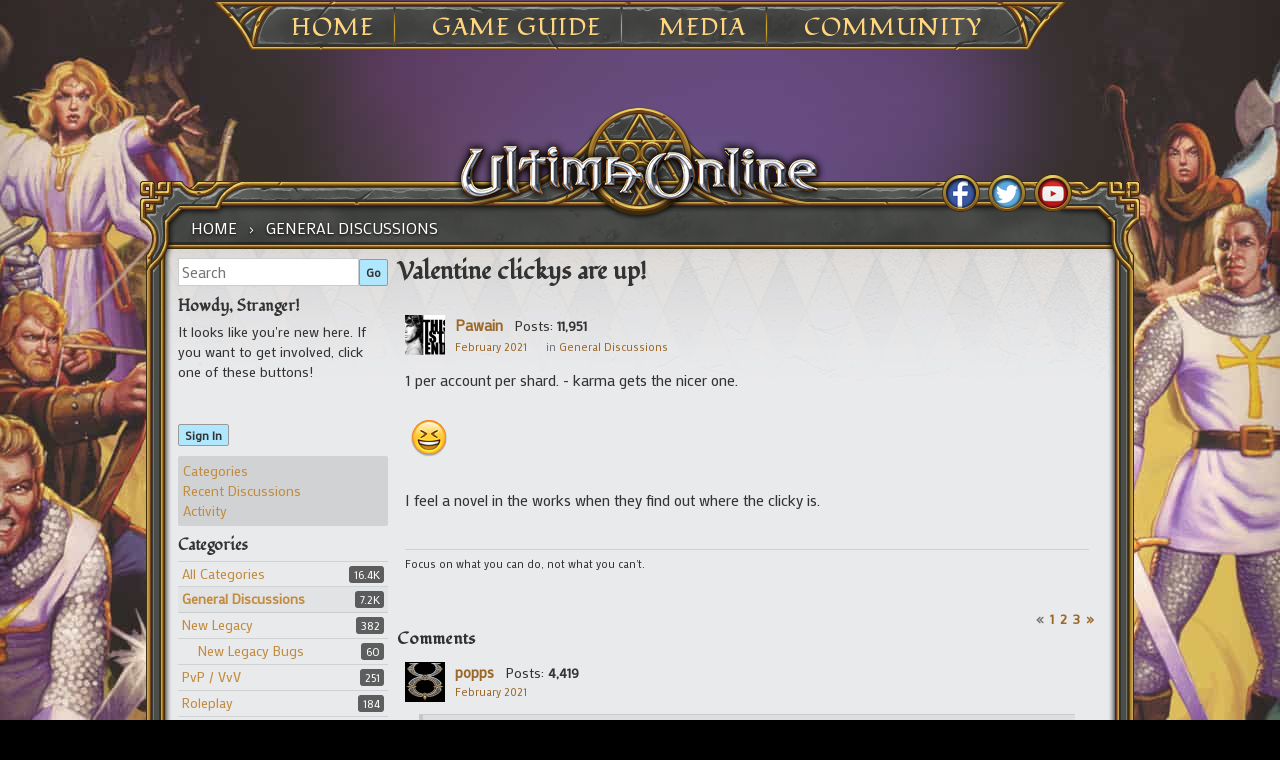

--- FILE ---
content_type: text/html; charset=utf-8
request_url: https://forums.uo.com/discussion/comment/53077/
body_size: 104819
content:
<!DOCTYPE html>
<html ng-app="myUO" lang="en">

<head>
    <title>Valentine clickys are up! - Ultima Online Forums</title>
  <link rel="stylesheet" type="text/css" href="/applications/dashboard/design/style.css?v=2.3.1" media="all" />
  <link rel="stylesheet" type="text/css" href="/plugins/Tagging/design/childtagslist.css?v=1.8.12" media="all" />
  <link rel="stylesheet" type="text/css" href="/plugins/editor/design/editor.css?v=1.7.7" media="all" />
  <link rel="stylesheet" type="text/css" href="/resources/design/vanillicon.css?v=2.3.1" media="all" />
  <link rel="stylesheet" type="text/css" href="/plugins/Tagging/design/tag.css?v=1.8.12" media="all" />
  <link rel="stylesheet" type="text/css" href="/plugins/FeedDiscussionsPlus/design/feeddiscussionspluspopup.css?v=2.2" media="all" />
  <link rel="stylesheet" type="text/css" href="/plugins/IndexPhotos/design/indexphotos.css?v=1.2.2" media="all" />
  <link rel="stylesheet" type="text/css" href="/plugins/Signatures/design/signature.css?v=1.6.0" media="all" />
  <link rel="stylesheet" type="text/css" href="/themes/uo_vanilla/design/custom.css?v=2.3.1" media="all" />
  <link rel="stylesheet" type="text/css" href="/applications/dashboard/design/spoilers.css?v=2.3.1" media="all" />
  <link rel="stylesheet" type="text/css" href="/plugins/DiscussionPolls/design/discussionpolls.css?v=1.3.6" media="all" />
  <link rel="stylesheet" type="text/css" href="https://forums.uo.com/cache/CSSedit/1737732113.css?v=2.3.1" media="all" />
  <link rel="stylesheet" type="text/css" href="/plugins/jsconnect/design/jsconnect.css?v=1.5.3" media="all" />
  <link rel="canonical" href="https://forums.uo.com/discussion/8171/valentine-clickys-are-up" />
  <meta property="og:type" content="article" />
  <meta property="og:site_name" content="Ultima Online Forums" />
  <meta property="og:title" itemprop="name" content="Valentine clickys are up!" />
  <meta property="og:url" content="https://forums.uo.com/discussion/8171/valentine-clickys-are-up" />
  <meta name="description" property="og:description" itemprop="description" content="1 per account per shard. - karma gets the nicer one.    I feel a novel in the works when they find out where the clicky is." />
  <meta property="og:image" itemprop="image" content="/resources/emoji/lol.png" />
  <script type="text/javascript">gdn=window.gdn||{};gdn.meta={
    "ConfirmDeleteCommentHeading": "Delete Comment",
    "ConfirmDeleteCommentText": "Are you sure you want to delete this comment?",
    "Spoiler": "Spoiler",
    "show": "show",
    "hide": "hide",
    "emoji": {
        "assetPath": "\/resources\/emoji",
        "format": "<img class=\"emoji\" src=\"%1$s\" title=\"%2$s\" alt=\"%2$s\" height=\"20\" \/>",
        "emoji": {
            "smile": "smile.png",
            "smiley": "smiley.png",
            "wink": "wink.png",
            "blush": "blush.png",
            "neutral": "neutral.png",
            "relaxed": "relaxed.png",
            "grin": "grin.png",
            "joy": "joy.png",
            "sweat_smile": "sweat_smile.png",
            "lol": "lol.png",
            "innocent": "innocent.png",
            "naughty": "naughty.png",
            "yum": "yum.png",
            "relieved": "relieved.png",
            "love": "love.png",
            "sunglasses": "sunglasses.png",
            "smirk": "smirk.png",
            "expressionless": "expressionless.png",
            "unamused": "unamused.png",
            "sweat": "sweat.png",
            "pensive": "pensive.png",
            "confused": "confused.png",
            "confounded": "confounded.png",
            "kissing": "kissing.png",
            "kissing_heart": "kissing_heart.png",
            "kissing_smiling_eyes": "kissing_smiling_eyes.png",
            "kissing_closed_eyes": "kissing_closed_eyes.png",
            "tongue": "tongue.png",
            "disappointed": "disappointed.png",
            "worried": "worried.png",
            "angry": "angry.png",
            "rage": "rage.png",
            "cry": "cry.png",
            "persevere": "persevere.png",
            "triumph": "triumph.png",
            "frowning": "frowning.png",
            "anguished": "anguished.png",
            "fearful": "fearful.png",
            "weary": "weary.png",
            "sleepy": "sleepy.png",
            "tired_face": "tired_face.png",
            "grimace": "grimace.png",
            "bawling": "bawling.png",
            "open_mouth": "open_mouth.png",
            "hushed": "hushed.png",
            "cold_sweat": "cold_sweat.png",
            "scream": "scream.png",
            "astonished": "astonished.png",
            "flushed": "flushed.png",
            "sleeping": "sleeping.png",
            "dizzy": "dizzy.png",
            "no_mouth": "no_mouth.png",
            "mask": "mask.png",
            "star": "star.png",
            "cookie": "cookie.png",
            "warning": "warning.png",
            "mrgreen": "mrgreen.png",
            "heart": "heart.png",
            "heartbreak": "heartbreak.png",
            "kiss": "kiss.png",
            "+1": "+1.png",
            "-1": "-1.png",
            "grey_question": "grey_question.png",
            "trollface": "trollface.png",
            "error": "grey_question.png"
        }
    },
    "DiscussionID": "8171",
    "Category": "General Discussions",
    "DP_ShowResults": "Show Results",
    "DP_ShowForm": "Show Poll Form",
    "DP_ConfirmDelete": "Are you sure you want to delete this poll?",
    "AnalyticsTask": "tick",
    "TagHint": "Start to type...",
    "editorVersion": "1.7.7",
    "editorPluginAssets": "\/plugins\/editor",
    "wysiwygHelpText": "You are using <a href=\"https:\/\/en.wikipedia.org\/wiki\/WYSIWYG\" target=\"_new\">WYSIWYG<\/a> in your post.",
    "bbcodeHelpText": "You can use <a href=\"http:\/\/en.wikipedia.org\/wiki\/BBCode\" target=\"_new\">BBCode<\/a> in your post.",
    "htmlHelpText": "You can use <a href=\"http:\/\/htmlguide.drgrog.com\/cheatsheet.php\" target=\"_new\">Simple HTML<\/a> in your post.",
    "markdownHelpText": "You can use <a href=\"http:\/\/en.wikipedia.org\/wiki\/Markdown\" target=\"_new\">Markdown<\/a> in your post.",
    "textHelpText": "You are using plain text in your post.",
    "editorWysiwygCSS": "\/plugins\/editor\/design\/wysiwyg.css",
    "canUpload": false,
    "maxUploadSize": 2097152,
    "editorFileInputName": "editorupload",
    "allowedFileExtensions": "[\"txt\",\"jpg\",\"jpeg\",\"gif\",\"png\",\"bmp\",\"tiff\",\"ico\",\"zip\",\"gz\",\"tar.gz\",\"tgz\",\"psd\",\"ai\",\"fla\",\"pdf\",\"doc\",\"xls\",\"ppt\",\"docx\",\"xlsx\",\"log\",\"rar\",\"7z\"]",
    "maxFileUploads": "20",
    "TransportError": "A fatal error occurred while processing the request.<br \/>The server returned the following response: %s",
    "TransientKey": null,
    "WebRoot": "https:\/\/forums.uo.com\/",
    "UrlFormat": "\/{Path}",
    "Path": "discussion\/comment\/53077",
    "Args": "",
    "ResolvedPath": "vanilla\/discussion\/comment",
    "ResolvedArgs": {
        "CommentID": "53077"
    },
    "SignedIn": 0,
    "ConfirmHeading": "Confirm",
    "ConfirmText": "Are you sure you want to do that?",
    "Okay": "Okay",
    "Cancel": "Cancel",
    "Search": "Search"
};</script>
  <script src="//ajax.googleapis.com/ajax/libs/jquery/1.10.2/jquery.min.js?v=2.3.1" type="text/javascript"></script>
  <script src="/js/library/jquery.form.js?v=2.3.1" type="text/javascript"></script>
  <script src="/js/library/jquery.popup.js?v=2.3.1" type="text/javascript"></script>
  <script src="/js/library/jquery.gardenhandleajaxform.js?v=2.3.1" type="text/javascript"></script>
  <script src="/js/library/jquery.atwho.js?v=2.3.1" type="text/javascript"></script>
  <script src="/js/global.js?v=2.3.1" type="text/javascript"></script>
  <script src="/js/library/jquery.autosize.min.js?v=2.3.1" type="text/javascript"></script>
  <script src="/applications/vanilla/js/autosave.js?v=2.3.1" type="text/javascript"></script>
  <script src="/applications/vanilla/js/discussion.js?v=2.3.1" type="text/javascript"></script>
  <script src="/applications/dashboard/js/spoilers.js?v=2.3.1" type="text/javascript"></script>
  <script src="/plugins/DiscussionPolls/js/discussionpolls.js?v=1.3.6" type="text/javascript"></script>
  <script src="/plugins/Quotes/js/quotes.js?v=1.8" type="text/javascript"></script>
  <script src="/plugins/editor/js/editor.js?v=1.7.7" type="text/javascript"></script>
  <script src="/plugins/editor/js/jquery.ui.widget.js?v=1.7.7" type="text/javascript"></script>
  <script src="/plugins/editor/js/jquery.iframe-transport.js?v=1.7.7" type="text/javascript"></script>
  <script src="/plugins/editor/js/jquery.fileupload.js?v=1.7.7" type="text/javascript"></script>
  <script src="/plugins/jsconnect/js/jsconnect.js?v=1.5.3" type="text/javascript"></script>
  <style>.Signature img, .UserSignature img {
   max-height: 200px !important;
}</style>
	<link rel='stylesheet' id='ultimaonline-google-fonts-css'  href='https://fonts.googleapis.com/css?family=Lato%3A100%2C400%2C700%2C900%2C400italic%2C900italic&#038;ver=4.8.1' type='text/css' media='all' />
	<link rel='stylesheet' id='ultimaonline-google-font2-css'  href='https://fonts.googleapis.com/css?family=Fondamento&#038;ver=4.8.1' type='text/css' media='all' />
	<link rel='stylesheet' id='ultimaonline-google-font3-css'  href='https://fonts.googleapis.com/css?family=Mako&#038;ver=4.8.1' type='text/css' media='all' />
	<link rel='stylesheet' id='ultimaonline-font-awesome-css'  href='https://maxcdn.bootstrapcdn.com/font-awesome/4.2.0/css/font-awesome.min.css?ver=4.8.1' type='text/css' media='all' />
    <script type='text/javascript' src='https://forums.uo.com/themes/uo_vanilla/js/randomBg.js?v=2.3.1'></script>
</head>

<body id="vanilla_discussion_comment" class="page-template page-template-page-templates page-template-page-wtb page-template-page-templatespage-wtb-php page page-id-1709 custom-background tribe-no-js group-blog Vanilla Discussion comment  Section-Discussion Section-Category-general">

    <div id="page" class="hfeed site">
        <header id="masthead" class="site-header" role="banner">
            <nav id="site-navigation" class="main-navigation" role="navigation">
            <ul>
            	<li><a href="https://uo.com/">Home</a>
					<ul class="sub-menu">
						<li id="menu-item-1917" class="menu-item menu-item-type-post_type menu-item-object-page menu-item-1917"><a href="https://uo.com/archives/">Archives</a></li>
						<li id="menu-item-2230" class="menu-item menu-item-type-post_type menu-item-object-page menu-item-2230"><a href="https://uo.com/jp-archives/" target="_blank">JP Archives</a></li>
					</ul>
            	</li>
            	<li><a href="https://uo.com/what-is-uo/">Game Guide</a>
            		<ul class="sub-menu">
						<li id="menu-item-1903" class="menu-item menu-item-type-post_type menu-item-object-page menu-item-1903"><a href="https://uo.com/what-is-uo/">What is UO?</a></li>
						<li id="menu-item-1902" class="menu-item menu-item-type-post_type menu-item-object-page menu-item-1902"><a href="https://uo.com/getting-started/">Getting Started</a></li>
						<li id="menu-item-1927" class="menu-item menu-item-type-post_type menu-item-object-page menu-item-1927"><a href="https://uo.com/client-download/">Client Download</a></li>
						<li id="menu-item-9741" class="menu-item menu-item-type-post_type menu-item-object-incsub_wiki menu-item-9741"><a href="https://uo.com/wiki/ultima-online-wiki/publish-notes/">Publish Notes</a></li>
						<li id="menu-item-9825" class="menu-item menu-item-type-post_type menu-item-object-incsub_wiki menu-item-9825"><a href="https://uo.com/wiki/ultima-online-wiki/player/a-summary-for-returning-players/">Returning Players</a></li>
						<li id="menu-item-14482" class="menu-item menu-item-type-post_type menu-item-object-page menu-item-14482"><a href="https://uo.com/the-shattered-obelisk/">20th Anniversary Event Arc</a></li>
					</ul>
				</li>
            	<li><a href="https://uo.com/screenshots/">Media</a>
					<ul class="sub-menu">
						<li id="menu-item-1876" class="menu-item menu-item-type-post_type menu-item-object-page menu-item-1876"><a href="https://uo.com/screenshots/">Screenshots</a></li>
						<li id="menu-item-1899" class="menu-item menu-item-type-post_type menu-item-object-page menu-item-1899"><a href="https://uo.com/15th-anniversary/">15th Anniversary</a></li>
						<li id="menu-item-2377" class="menu-item menu-item-type-post_type menu-item-object-page menu-item-2377"><a href="https://uo.com/time-of-legends/">Time of Legends</a></li>
						<li id="menu-item-9727" class="menu-item menu-item-type-post_type menu-item-object-page menu-item-9727"><a href="https://uo.com/spring-contest-2016/">Spring Contest 2016</a></li>
						<li id="menu-item-9746" class="menu-item menu-item-type-post_type menu-item-object-page menu-item-9746"><a href="https://uo.com/newsletter-archive/">Newsletter Archive</a></li>
					</ul>
            	</li>
            	<li><a href="https://uo.com/em-news/">Community</a>
					<ul class="sub-menu">
						<!--li id="menu-item-1913" class="menu-item menu-item-type-post_type menu-item-object-page menu-item-1913"><a href="https://uo.com/myuo-2/">MyUO</a></li-->
						<li id="menu-item-2098" class="menu-item menu-item-type-post_type menu-item-object-page menu-item-2098"><a href="https://uo.com/live-events/">Live Events</a></li>
						<li id="menu-item-2183" class="menu-item menu-item-type-custom menu-item-object-custom menu-item-2183"><a href="http://uo.com/events/">Event Calendar</a></li>
						<li id="menu-item-1930" class="menu-item menu-item-type-post_type menu-item-object-page menu-item-1930"><a href="https://uo.com/em-news/">Event Moderators</a></li>
						<li id="menu-item-2130" class="menu-item menu-item-type-post_type menu-item-object-page menu-item-2130"><a href="https://uo.com/player-event-coordinator/">Player Event Coordinator</a></li>
						<li id="menu-item-1864" class="menu-item menu-item-type-post_type menu-item-object-page menu-item-1864"><a href="https://uo.com/fansites/">Fansites</a></li>
						<li id="menu-item-1926" class="menu-item menu-item-type-post_type menu-item-object-page menu-item-1926"><a href="https://uo.com/contact/">Contact</a></li>
					</ul>
            	</li>
            </ul>
            </nav><!-- #site-navigation -->
        </header><!-- #masthead -->
<div id="content" class="site-content">



    <div id="primary" class="content-area">
        <main id="main" class="site-main" role="main">

            <div id="content-top">

                <nav class="wtb-navigation clear" role="navigation">
                    <div class="breadcrumbs" xmlns:v="http://rdf.data-vocabulary.org/#">
                        <span class="Breadcrumbs" itemscope itemtype="http://data-vocabulary.org/Breadcrumb"><span class="CrumbLabel CrumbLabel HomeCrumb"><a href="https://forums.uo.com/" itemprop="url"><span itemprop="title">Home</span></a></span> <span itemprop="child" itemscope itemtype="http://data-vocabulary.org/Breadcrumb"><span class="Crumb">›</span> <span class="CrumbLabel Category-general Last"><a href="//forums.uo.com/categories/general" itemprop="url"><span itemprop="title">General Discussions</span></a></span> </span></span>
                    </div>
                </nav>

                <div id="social">
                    <div id="social_fb"><a href="http://www.facebook.com/UltimaOnline" target="_blank"></a></div>
                    <div id="social_tw"><a href="http://twitter.com/UOHerald" target="_blank"></a></div>
                    <div id="social_yt"><a href="https://www.youtube.com/channel/UC2LvHD3LS_4wBWPzh-UGUdQ" target="_blank"></a></div>

                </div> <!-- end div social -->

            </div> <!-- end div content top -->

            <div id="content-middle">



                <div class="contentarea-box">
                    <div class="sidebar">
                        <div class="meBox"><div class="MeBox MeBox-SignIn"><div class="SignInLinks"><a href="/entry/signin?Target=discussion%2Fcomment%2F53077" class=" SignInPopup" rel="nofollow">Sign In</a></div> <div class="SignInIcons"></div></div></div>
                        <div class="searchBox"><form method="get" action="/search">
<div>
<input type="text" id="Form_Search" name="Search" value="" placeholder="Search" accesskey="/" class="InputBox" /><input type="submit" id="Form_Go" name="" value="Go" class="Button" />
</div>
</form></div>
                        <div class="panelBox"><div class="Box GuestBox">
    <h4>Howdy, Stranger!</h4>

    <p>It looks like you're new here. If you want to get involved, click one of these buttons!</p>

    <p>
<div style="display: none" class="JsConnect-Container ConnectButton Small UserInfo" rel="https://forum-login.uo.com/checkAuth?client_id=645930712&amp;Target=%2Fdiscussion%2Fcomment%2F53077&amp;callback=?"><div class="JsConnect-Connect"><a class="ConnectLink"><img src="https://cd8ba0b44a15c10065fd-24461f391e20b7336331d5789078af53.ssl.cf1.rackcdn.com/images/usericon_50.png" class="ProfilePhotoSmall UserPhoto" /><span class="Username"></span><div class="ConnectLabel TextColor">Sign In with Account Center</div></a></div></div></p>

    <div class="P"><a href="/entry/signin?Target=discussion%2Fcomment%2F53077" class="Button Primary SignInPopup" rel="nofollow">Sign In</a></div>    </div>
<div class="BoxFilter BoxDiscussionFilter">
    <ul class="FilterMenu">
        <li class="AllCategories"><a href="/categories"><span class="Sprite SpAllCategories"></span> Categories</a></li>         <li class="Discussions"><a href="/discussions" class=""><span class="Sprite SpDiscussions"></span> Recent Discussions</a></li>
        <li class="Activities"><a href="/activity" class=""><span class="Sprite SpActivity"></span> Activity</a></li>            </ul>
</div>
    <div class="Box BoxCategories">
        <h4>Categories</h4>        <ul class="PanelInfo PanelCategories">
            <li><a href="/categories" class="ItemLink"><span class="Aside"><span class="Count"><span title="16,384 discussions" class="Number">16.4K</span></span></span> All Categories</a></li><li class="ClearFix Depth1 Active Category-general"><a href="https://forums.uo.com/categories/general" class="ItemLink"><span class="Aside"><span class="Count"><span title="7,156 discussions" class="Number">7.2K</span></span></span> General Discussions</a></li>
<li class="ClearFix Depth1 Category-new-legacy"><a href="https://forums.uo.com/categories/new-legacy" class="ItemLink"><span class="Aside"><span class="Count"><span title="382 discussions" class="Number">382</span></span></span> New Legacy</a></li>
<li class="ClearFix Depth2 Category-new-legacy-bugs"><a href="https://forums.uo.com/categories/new-legacy-bugs" class="ItemLink"><span class="Aside"><span class="Count"><span title="60 discussions" class="Number">60</span></span></span> New Legacy Bugs</a></li>
<li class="ClearFix Depth1 Category-pvp-vvv"><a href="https://forums.uo.com/categories/pvp-vvv" class="ItemLink"><span class="Aside"><span class="Count"><span title="251 discussions" class="Number">251</span></span></span> PvP / VvV</a></li>
<li class="ClearFix Depth1 Category-roleplay"><a href="https://forums.uo.com/categories/roleplay" class="ItemLink"><span class="Aside"><span class="Count"><span title="184 discussions" class="Number">184</span></span></span> Roleplay</a></li>
<li class="ClearFix Depth1 Category-skill-and-stats"><a href="https://forums.uo.com/categories/skill-and-stats" class="ItemLink"><span class="Aside"><span class="Count"><span title="465 discussions" class="Number">465</span></span></span> Skills and Stats</a></li>
<li class="ClearFix Depth1 Category-homes-castles"><a href="https://forums.uo.com/categories/homes-castles" class="ItemLink"><span class="Aside"><span class="Count"><span title="244 discussions" class="Number">244</span></span></span> Homes &amp; Castles</a></li>
<li class="ClearFix Depth1 Category-trade-forums"><a href="https://forums.uo.com/categories/trade-forums" class="ItemLink"><span class="Aside"><span class="Count"><span title="644 discussions" class="Number">644</span></span></span> Trade Forums</a></li>
<li class="ClearFix Depth2 Category-general-trade"><a href="https://forums.uo.com/categories/general-trade" class="ItemLink"><span class="Aside"><span class="Count"><span title="418 discussions" class="Number">418</span></span></span> General Trade</a></li>
<li class="ClearFix Depth2 Category-rares"><a href="https://forums.uo.com/categories/rares" class="ItemLink"><span class="Aside"><span class="Count"><span title="226 discussions" class="Number">226</span></span></span> Rares</a></li>
<li class="ClearFix Depth1 Category-shard-forums"><a href="https://forums.uo.com/categories/shard-forums" class="ItemLink"><span class="Aside"><span class="Count"><span title="4,687 discussions" class="Number">4.7K</span></span></span> Shard Forums</a></li>
<li class="ClearFix Depth2 Category-atlantic"><a href="https://forums.uo.com/categories/atlantic" class="ItemLink"><span class="Aside"><span class="Count"><span title="366 discussions" class="Number">366</span></span></span> Atlantic</a></li>
<li class="ClearFix Depth2 Category-arirang"><a href="https://forums.uo.com/categories/arirang" class="ItemLink"><span class="Aside"><span class="Count"><span title="226 discussions" class="Number">226</span></span></span> Arirang</a></li>
<li class="ClearFix Depth2 Category-asuka"><a href="https://forums.uo.com/categories/asuka" class="ItemLink"><span class="Aside"><span class="Count"><span title="5 discussions" class="Number">5</span></span></span> Asuka</a></li>
<li class="ClearFix Depth2 Category-baja"><a href="https://forums.uo.com/categories/baja" class="ItemLink"><span class="Aside"><span class="Count"><span title="295 discussions" class="Number">295</span></span></span> Baja</a></li>
<li class="ClearFix Depth2 Category-balhae"><a href="https://forums.uo.com/categories/balhae" class="ItemLink"><span class="Aside"><span class="Count"><span title="81 discussions" class="Number">81</span></span></span> Balhae</a></li>
<li class="ClearFix Depth2 Category-catskills"><a href="https://forums.uo.com/categories/catskills" class="ItemLink"><span class="Aside"><span class="Count"><span title="649 discussions" class="Number">649</span></span></span> Catskills</a></li>
<li class="ClearFix Depth2 Category-chesapeake"><a href="https://forums.uo.com/categories/chesapeake" class="ItemLink"><span class="Aside"><span class="Count"><span title="277 discussions" class="Number">277</span></span></span> Chesapeake</a></li>
<li class="ClearFix Depth2 Category-drachenfels"><a href="https://forums.uo.com/categories/drachenfels" class="ItemLink"><span class="Aside"><span class="Count"><span title="154 discussions" class="Number">154</span></span></span> Drachenfels</a></li>
<li class="ClearFix Depth2 Category-europa"><a href="https://forums.uo.com/categories/europa" class="ItemLink"><span class="Aside"><span class="Count"><span title="161 discussions" class="Number">161</span></span></span> Europa</a></li>
<li class="ClearFix Depth2 Category-formosa"><a href="https://forums.uo.com/categories/formosa" class="ItemLink"><span class="Aside"><span class="Count"><span title="40 discussions" class="Number">40</span></span></span> Formosa</a></li>
<li class="ClearFix Depth2 Category-great-lakes"><a href="https://forums.uo.com/categories/great-lakes" class="ItemLink"><span class="Aside"><span class="Count"><span title="214 discussions" class="Number">214</span></span></span> Great Lakes</a></li>
<li class="ClearFix Depth2 Category-hokuto"><a href="https://forums.uo.com/categories/hokuto" class="ItemLink"><span class="Aside"><span class="Count"><span title="7 discussions" class="Number">7</span></span></span> Hokuto</a></li>
<li class="ClearFix Depth2 Category-izumo"><a href="https://forums.uo.com/categories/izumo" class="ItemLink"><span class="Aside"><span class="Count"><span title="3 discussions" class="Number">3</span></span></span> Izumo</a></li>
<li class="ClearFix Depth2 Category-lake-austin"><a href="https://forums.uo.com/categories/lake-austin" class="ItemLink"><span class="Aside"><span class="Count"><span title="133 discussions" class="Number">133</span></span></span> Lake Austin</a></li>
<li class="ClearFix Depth2 Category-lake-superior"><a href="https://forums.uo.com/categories/lake-superior" class="ItemLink"><span class="Aside"><span class="Count"><span title="540 discussions" class="Number">540</span></span></span> Lake Superior</a></li>
<li class="ClearFix Depth2 Category-legends"><a href="https://forums.uo.com/categories/legends" class="ItemLink"><span class="Aside"><span class="Count"><span title="102 discussions" class="Number">102</span></span></span> Legends</a></li>
<li class="ClearFix Depth2 Category-mizuho"><a href="https://forums.uo.com/categories/mizuho" class="ItemLink"><span class="Aside"><span class="Count"><span title="5 discussions" class="Number">5</span></span></span> Mizuho</a></li>
<li class="ClearFix Depth2 Category-muugen"><a href="https://forums.uo.com/categories/muugen" class="ItemLink"><span class="Aside"><span class="Count"><span title="7 discussions" class="Number">7</span></span></span> Mugen</a></li>
<li class="ClearFix Depth2 Category-napa-valley"><a href="https://forums.uo.com/categories/napa-valley" class="ItemLink"><span class="Aside"><span class="Count"><span title="123 discussions" class="Number">123</span></span></span> Napa Valley</a></li>
<li class="ClearFix Depth2 Category-oceania"><a href="https://forums.uo.com/categories/oceania" class="ItemLink"><span class="Aside"><span class="Count"><span title="104 discussions" class="Number">104</span></span></span> Oceania</a></li>
<li class="ClearFix Depth2 Category-origin"><a href="https://forums.uo.com/categories/origin" class="ItemLink"><span class="Aside"><span class="Count"><span title="372 discussions" class="Number">372</span></span></span> Origin</a></li>
<li class="ClearFix Depth2 Category-pacific"><a href="https://forums.uo.com/categories/pacific" class="ItemLink"><span class="Aside"><span class="Count"><span title="194 discussions" class="Number">194</span></span></span> Pacific</a></li>
<li class="ClearFix Depth2 Category-sakura"><a href="https://forums.uo.com/categories/sakura" class="ItemLink"><span class="Aside"><span class="Count"><span title="5 discussions" class="Number">5</span></span></span> Sakura</a></li>
<li class="ClearFix Depth2 Category-siege"><a href="https://forums.uo.com/categories/siege" class="ItemLink"><span class="Aside"><span class="Count"><span title="312 discussions" class="Number">312</span></span></span> Siege</a></li>
<li class="ClearFix Depth2 Category-sonoma"><a href="https://forums.uo.com/categories/sonoma" class="ItemLink"><span class="Aside"><span class="Count"><span title="294 discussions" class="Number">294</span></span></span> Sonoma</a></li>
<li class="ClearFix Depth2 Category-wakoku"><a href="https://forums.uo.com/categories/wakoku" class="ItemLink"><span class="Aside"><span class="Count"><span title="5 discussions" class="Number">5</span></span></span> Wakoku</a></li>
<li class="ClearFix Depth2 Category-yamato"><a href="https://forums.uo.com/categories/yamato" class="ItemLink"><span class="Aside"><span class="Count"><span title="13 discussions" class="Number">13</span></span></span> Yamato</a></li>
<li class="ClearFix Depth1 Category-classicuo-web-client"><a href="https://forums.uo.com/categories/classicuo-web-client" class="ItemLink"><span class="Aside"><span class="Count"><span title="28 discussions" class="Number">28</span></span></span> ClassicUO Web Client</a></li>
<li class="ClearFix Depth1 Category-customer-service"><a href="https://forums.uo.com/categories/customer-service" class="ItemLink"><span class="Aside"><span class="Count"><span title="2,392 discussions" class="Number">2.4K</span></span></span> Customer Service</a></li>
<li class="ClearFix Depth2 Category-bugs"><a href="https://forums.uo.com/categories/bugs" class="ItemLink"><span class="Aside"><span class="Count"><span title="1,716 discussions" class="Number">1.7K</span></span></span> Bugs</a></li>
<li class="ClearFix Depth2 Category-dev-feed"><a href="https://forums.uo.com/categories/dev-feed" class="ItemLink"><span class="Aside"><span class="Count"><span title="150 discussions" class="Number">150</span></span></span> Dev Feed</a></li>
<li class="ClearFix Depth2 Category-forum-feedback"><a href="https://forums.uo.com/categories/forum-feedback" class="ItemLink"><span class="Aside"><span class="Count"><span title="180 discussions" class="Number">180</span></span></span> Forum Feedback</a></li>
<li class="ClearFix Depth2 Category-test-center"><a href="https://forums.uo.com/categories/test-center" class="ItemLink"><span class="Aside"><span class="Count"><span title="344 discussions" class="Number">344</span></span></span> Test Center</a></li>
        </ul>
    </div>
</div>
                    </div>

                    <div class="entry-content">
                    <div class="MessageList Discussion"><!-- Page Title -->
<div id="Item_0" class="PageTitle"><div class="Options"></div><h1>Valentine clickys are up!</h1></div>

<span id=NOFDP  > <!–– 1941 ––> <div id="Discussion_8171" class="Item ItemDiscussion  Role_Member Role_ActiveUOAccount">
    <div class="Discussion">
        <div class="Item-Header DiscussionHeader">
            <div class="AuthorWrap">
            <span class="Author">
                <a title="Pawain" href="/profile/Pawain" class="PhotoWrap"><img src="https://forums.uo.com/uploads/userpics/594/nP6L8BSPC9GTJ.jpg" alt="Pawain" class="ProfilePhoto ProfilePhotoMedium" /></a><a href="/profile/Pawain" class="Username">Pawain</a>            </span>
            <span class="AuthorInfo">
                </span> <!–– closing ID=FDP or NOFDP 2001 ––> <span class="MItem PostCount">Posts: <b>11,951</b></span><span class="MItem RoleTitle"></span>             </span>
            </div>
            <div class="Meta DiscussionMeta">
            <span class="MItem DateCreated">
                <a href="https://forums.uo.com/discussion/8171/valentine-clickys-are-up" class="Permalink" rel="nofollow"><time title="February 12, 2021  6:54AM" datetime="2021-02-12T06:54:23+00:00">February 2021</time></a>            </span>
                                 <span class="MItem Category"> in <a href="https://forums.uo.com/categories/general">General Discussions</a></span>             </div>
        </div>
                <div class="Item-BodyWrap">
            <div class="Item-Body">
                <div class="Message">
                    1 per account per shard. - karma gets the nicer one.<br /><br />&nbsp;<img class="emoji" src="/resources/emoji/lol.png" title=":D" alt=":D" height="20" />&nbsp;<br /><br />I feel a novel in the works when they find out where the clicky is.<br /><br />                </div>
                <div class="Signature UserSignature ">Focus on what you can do, not what you can't.<!-- Wysiwyg --></div><div class="Reactions"></div>            </div>
        </div>
    </div>
</div>
</div><div class="CommentsWrap"><span class="BeforeCommentHeading"><span  id="PagerBefore" class="Pager NumberedPager"><span class="Previous">«</span><a href="https://forums.uo.com/discussion/8171/valentine-clickys-are-up" class="Highlight p-1 FirstPage">1</a><a href="https://forums.uo.com/discussion/8171/valentine-clickys-are-up/p2" class=" p-2" rel="next">2</a><a href="https://forums.uo.com/discussion/8171/valentine-clickys-are-up/p3" class=" p-3 LastPage">3</a><a href="https://forums.uo.com/discussion/8171/valentine-clickys-are-up/p2" class="Next" rel="next">»</a></span></span><div class="DataBox DataBox-Comments"><h2 class="CommentHeading">Comments</h2>    <ul class="MessageList DataList Comments">
                <li class="Item Alt ItemComment Role_Member Role_ActiveUOAccount" id="Comment_53046">
            <div class="Comment">

                                <div class="Options">
                                    </div>
                                <div class="Item-Header CommentHeader">
                    <div class="AuthorWrap">
            <span class="Author">
               <a title="popps" href="/profile/popps" class="PhotoWrap"><img src="https://forums.uo.com/uploads/defaultavatar/nO5IIEZ2M4LB7.jpg" alt="popps" class="ProfilePhoto ProfilePhotoMedium" /></a><a href="/profile/popps" class="Username">popps</a>            </span>
            <span class="AuthorInfo">
                 </span> <!–– closing ID=FDP or NOFDP 2001 ––> <span class="MItem PostCount">Posts: <b>4,419</b></span><span class="MItem RoleTitle"></span>             </span>
                    </div>
                    <div class="Meta CommentMeta CommentInfo">
            <span class="MItem DateCreated">
               <a href="/discussion/comment/53046/#Comment_53046" class="Permalink" name="Item_1" rel="nofollow"><time title="February 12, 2021  8:47AM" datetime="2021-02-12T08:47:25+00:00">February 2021</time></a>            </span>
                                                                    </div>
                </div>
                <div class="Item-BodyWrap">
                    <div class="Item-Body">
                        <div class="Message">
                            <blockquote class="Quote">
  <div class="QuoteAuthor"><a rel="nofollow" href="/profile/Pawain">Pawain</a> said:</div>
  <div class="QuoteText"><br />I feel a novel in the works when they find out where the clicky is.<br /><br /></div>
</blockquote>
What do you mean ?<br /><br />That the clicky to get the Valentine gift will be in a place much hard to find or where it will be quite inconvenient for players to get their Valentine gift ?<br /><br />Seriously ?<br /><br />For a <b>VALENTINE</b> gift ?<br /><br />Furthermore, will the place be the same for any and all Shards or will it be a nightmare for players who play on more then 1 Shard to have to find the place for all the Shards that they play on, not to mention having to take the time to get there and get the gift on all of the Shards they play on ?<br /><br />Also, is it going to be 1 gift per character or 1 gift per account ?                        </div>
                        <div class="Reactions"></div>                    </div>
                </div>
            </div>
        </li>
                <li class="Item ItemComment Role_Member Role_ActiveUOAccount" id="Comment_53050">
            <div class="Comment">

                                <div class="Options">
                                    </div>
                                <div class="Item-Header CommentHeader">
                    <div class="AuthorWrap">
            <span class="Author">
               <a title="JackFlashUk" href="/profile/JackFlashUk" class="PhotoWrap"><img src="https://forums.uo.com/uploads/defaultavatar/nO5IIEZ2M4LB7.jpg" alt="JackFlashUk" class="ProfilePhoto ProfilePhotoMedium" /></a><a href="/profile/JackFlashUk" class="Username">JackFlashUk</a>            </span>
            <span class="AuthorInfo">
                 </span> <!–– closing ID=FDP or NOFDP 2001 ––> <span class="MItem PostCount">Posts: <b>1,125</b></span><span class="MItem RoleTitle"></span>             </span>
                    </div>
                    <div class="Meta CommentMeta CommentInfo">
            <span class="MItem DateCreated">
               <a href="/discussion/comment/53050/#Comment_53050" class="Permalink" name="Item_2" rel="nofollow"><time title="February 12, 2021  9:25AM" datetime="2021-02-12T09:25:15+00:00">February 2021</time></a>            </span>
                                                                    </div>
                </div>
                <div class="Item-BodyWrap">
                    <div class="Item-Body">
                        <div class="Message">
                            lol! and there it is                        </div>
                        <div class="Reactions"></div>                    </div>
                </div>
            </div>
        </li>
                <li class="Item Alt ItemComment Role_Member Role_ActiveUOAccount" id="Comment_53051">
            <div class="Comment">

                                <div class="Options">
                                    </div>
                                <div class="Item-Header CommentHeader">
                    <div class="AuthorWrap">
            <span class="Author">
               <a title="JackFlashUk" href="/profile/JackFlashUk" class="PhotoWrap"><img src="https://forums.uo.com/uploads/defaultavatar/nO5IIEZ2M4LB7.jpg" alt="JackFlashUk" class="ProfilePhoto ProfilePhotoMedium" /></a><a href="/profile/JackFlashUk" class="Username">JackFlashUk</a>            </span>
            <span class="AuthorInfo">
                 </span> <!–– closing ID=FDP or NOFDP 2001 ––> <span class="MItem PostCount">Posts: <b>1,125</b></span><span class="MItem RoleTitle"></span>             </span>
                    </div>
                    <div class="Meta CommentMeta CommentInfo">
            <span class="MItem DateCreated">
               <a href="/discussion/comment/53051/#Comment_53051" class="Permalink" name="Item_3" rel="nofollow"><time title="February 12, 2021  9:28AM" datetime="2021-02-12T09:28:16+00:00">February 2021</time></a>            </span>
                                                                    </div>
                </div>
                <div class="Item-BodyWrap">
                    <div class="Item-Body">
                        <div class="Message">
                            <blockquote class="Quote">
  <div class="QuoteAuthor"><a rel="nofollow" href="/profile/popps" title="Link: /profile/popps">popps</a> said:</div>
  <div class="QuoteText"><blockquote class="Quote">
  <div class="QuoteAuthor"><a rel="nofollow" href="/profile/Pawain" title="Link: /profile/Pawain">Pawain</a> said:</div>
  <div class="QuoteText"><br />I feel a novel in the works when they find out where the clicky is.<br /><br /></div>
</blockquote><br /><br /><br /><br />Furthermore, will the place be the same for any and all Shards or will it be a nightmare for players who play on more then 1 Shard to have to find the place for all the Shards that they play on, not to mention having to take the time to get there and get the gift on all of the Shards they play on ?<br /><br />Also, is it going to be 1 gift per character or 1 gift per account ?</div>
</blockquote>
there you go again, speaking for the masses.......<br /><br />Why do you care? why are you so interested in what everyone else has to do?<br /><br />He also clearly stated how many per acct etc.<br /><br />How about you just READ what people say.<br /><br />You could actually answer most of your questions above if YOU DID IT FOR YOURSELF                        </div>
                        <div class="Reactions"></div>                    </div>
                </div>
            </div>
        </li>
                <li class="Item ItemComment Role_Member" id="Comment_53053">
            <div class="Comment">

                                <div class="Options">
                                    </div>
                                <div class="Item-Header CommentHeader">
                    <div class="AuthorWrap">
            <span class="Author">
               <a title="Ivenor" href="/profile/Ivenor" class="PhotoWrap"><img src="https://forums.uo.com/uploads/userpics/700/n6D8TFG7NBBFQ.jpg" alt="Ivenor" class="ProfilePhoto ProfilePhotoMedium" /></a><a href="/profile/Ivenor" class="Username">Ivenor</a>            </span>
            <span class="AuthorInfo">
                 </span> <!–– closing ID=FDP or NOFDP 2001 ––> <span class="MItem PostCount">Posts: <b>1,227</b></span><span class="MItem RoleTitle"></span>             </span>
                    </div>
                    <div class="Meta CommentMeta CommentInfo">
            <span class="MItem DateCreated">
               <a href="/discussion/comment/53053/#Comment_53053" class="Permalink" name="Item_4" rel="nofollow"><time title="February 12, 2021  9:34AM" datetime="2021-02-12T09:34:06+00:00">February 2021</time></a>            </span>
                                                                    </div>
                </div>
                <div class="Item-BodyWrap">
                    <div class="Item-Body">
                        <div class="Message">
                            Well, putting the Valentine Gift Clicky in, let's say in the lower levels of the most dangerous Dungeon, could be in character with the Love the Devs lately showed to a certain part of the UO Players... <img class="emoji" src="/resources/emoji/naughty.png" title=">:)" alt=">:)" height="20" />  <img class="emoji" src="/resources/emoji/lol.png" title=":D" alt=":D" height="20" />  <img class="emoji" src="/resources/emoji/wink.png" title=";)" alt=";)" height="20" />                        </div>
                        <div class="Reactions"></div>                    </div>
                </div>
            </div>
        </li>
                <li class="Item Alt ItemComment Role_Member Role_ActiveUOAccount" id="Comment_53056">
            <div class="Comment">

                                <div class="Options">
                                    </div>
                                <div class="Item-Header CommentHeader">
                    <div class="AuthorWrap">
            <span class="Author">
               <a title="Cookie" href="/profile/Cookie" class="PhotoWrap"><img src="https://forums.uo.com/uploads/userpics/190/nZM4O35AV83U7.jpg" alt="Cookie" class="ProfilePhoto ProfilePhotoMedium" /></a><a href="/profile/Cookie" class="Username">Cookie</a>            </span>
            <span class="AuthorInfo">
                 </span> <!–– closing ID=FDP or NOFDP 2001 ––> <span class="MItem PostCount">Posts: <b>2,052</b></span><span class="MItem RoleTitle"></span>             </span>
                    </div>
                    <div class="Meta CommentMeta CommentInfo">
            <span class="MItem DateCreated">
               <a href="/discussion/comment/53056/#Comment_53056" class="Permalink" name="Item_5" rel="nofollow"><time title="February 12, 2021 11:03AM" datetime="2021-02-12T11:03:04+00:00">February 2021</time></a>            </span>
                                                                    </div>
                </div>
                <div class="Item-BodyWrap">
                    <div class="Item-Body">
                        <div class="Message">
                            <p>Heartwood Felucca. <img class="emoji" src="/resources/emoji/smile.png" title=":)" alt=":)" height="20" /></p><p><br /></p><p>Absolutely brilliant, that's put a smile on my face, how the game should be played!</p>                        </div>
                        <div class="Reactions"></div>                    </div>
                </div>
            </div>
        </li>
                <li class="Item ItemComment Role_Member Role_ActiveUOAccount" id="Comment_53057">
            <div class="Comment">

                                <div class="Options">
                                    </div>
                                <div class="Item-Header CommentHeader">
                    <div class="AuthorWrap">
            <span class="Author">
               <a title="Cookie" href="/profile/Cookie" class="PhotoWrap"><img src="https://forums.uo.com/uploads/userpics/190/nZM4O35AV83U7.jpg" alt="Cookie" class="ProfilePhoto ProfilePhotoMedium" /></a><a href="/profile/Cookie" class="Username">Cookie</a>            </span>
            <span class="AuthorInfo">
                 </span> <!–– closing ID=FDP or NOFDP 2001 ––> <span class="MItem PostCount">Posts: <b>2,052</b></span><span class="MItem RoleTitle"></span>             </span>
                    </div>
                    <div class="Meta CommentMeta CommentInfo">
            <span class="MItem DateCreated">
               <a href="/discussion/comment/53057/#Comment_53057" class="Permalink" name="Item_6" rel="nofollow"><time title="February 12, 2021 11:14AM" datetime="2021-02-12T11:14:37+00:00">February 2021</time></a>            </span>
                                                                    </div>
                </div>
                <div class="Item-BodyWrap">
                    <div class="Item-Body">
                        <div class="Message">
                            <p><img title="Image: https://forum.uo.com/uploads/editor/p2/civr7w20gqph.png" alt="" src="https://forum.uo.com/uploads/editor/p2/civr7w20gqph.png" /></p><p>There it is, there are little thiefy's, put hiding on your character to be safe, go close, click while hidden, insure it, it is insurable <img class="emoji" src="/resources/emoji/smile.png" title=":)" alt=":)" height="20" /></p>                        </div>
                        
<div class="editor-upload-saved editor-upload-readonly" id="editor-uploads-commentid53057">

   
      
      <div class="editor-file-preview file-readonly"
           id="media-id-6214"
           title="cupid.png">
         <input type="hidden" name="MediaIDs[]" value="6214" disabled="disabled"/>
         <i class="file-preview img" style="background-image: url(https://forums.uo.com/uploads/editor/thumb/2u/78gu9jxfwl1n.png)"></i>         <div class="file-data">
            <a class="filename" data-type="image/png"
               href="https://forums.uo.com/uploads/editor/p2/civr7w20gqph.png"
               target="_blank"
                data-width="1244"data-height="879"                >
                cupid.png            </a>
            <span class="meta">713.9K</span>
         </div>
         <span class="editor-file-remove" title="Remove"></span>
         <span class="editor-file-reattach" title="Click to re-attach"></span>
      </div>

   
</div>
<div class="Reactions"></div>                    </div>
                </div>
            </div>
        </li>
                <li class="Item Alt ItemComment Role_Member Role_ActiveUOAccount" id="Comment_53059">
            <div class="Comment">

                                <div class="Options">
                                    </div>
                                <div class="Item-Header CommentHeader">
                    <div class="AuthorWrap">
            <span class="Author">
               <a title="AnneNomilly" href="/profile/AnneNomilly" class="PhotoWrap"><img src="https://forums.uo.com/uploads/defaultavatar/nO5IIEZ2M4LB7.jpg" alt="AnneNomilly" class="ProfilePhoto ProfilePhotoMedium" /></a><a href="/profile/AnneNomilly" class="Username">AnneNomilly</a>            </span>
            <span class="AuthorInfo">
                 </span> <!–– closing ID=FDP or NOFDP 2001 ––> <span class="MItem PostCount">Posts: <b>85</b></span><span class="MItem RoleTitle"></span>             </span>
                    </div>
                    <div class="Meta CommentMeta CommentInfo">
            <span class="MItem DateCreated">
               <a href="/discussion/comment/53059/#Comment_53059" class="Permalink" name="Item_7" rel="nofollow"><time title="February 12, 2021 12:45PM" datetime="2021-02-12T12:45:00+00:00">February 2021</time></a>            </span>
                                                                    </div>
                </div>
                <div class="Item-BodyWrap">
                    <div class="Item-Body">
                        <div class="Message">
                            Honestly, this one, after the whole Christmas "gift" thing, boggles my mind. I would understand putting it in Fel so reds have a chance too. However, one teensy problem, reds can't get into Heartwood. I don't understand this as, in my opinion only, and someone educate me if I'm wrong, the only thing that will happen with it here is griefing. If there's another view, please explain it. And I'm not whining or being sarcastic. I just honestly don't understand the point here.                        </div>
                        <div class="Reactions"></div>                    </div>
                </div>
            </div>
        </li>
                <li class="Item ItemComment Role_Member Role_ActiveUOAccount" id="Comment_53060">
            <div class="Comment">

                                <div class="Options">
                                    </div>
                                <div class="Item-Header CommentHeader">
                    <div class="AuthorWrap">
            <span class="Author">
               <a title="Hippo" href="/profile/Hippo" class="PhotoWrap"><img src="https://forums.uo.com/uploads/defaultavatar/nO5IIEZ2M4LB7.jpg" alt="Hippo" class="ProfilePhoto ProfilePhotoMedium" /></a><a href="/profile/Hippo" class="Username">Hippo</a>            </span>
            <span class="AuthorInfo">
                 </span> <!–– closing ID=FDP or NOFDP 2001 ––> <span class="MItem PostCount">Posts: <b>357</b></span><span class="MItem RoleTitle"></span>             </span>
                    </div>
                    <div class="Meta CommentMeta CommentInfo">
            <span class="MItem DateCreated">
               <a href="/discussion/comment/53060/#Comment_53060" class="Permalink" name="Item_8" rel="nofollow"><time title="February 12, 2021 12:56PM" datetime="2021-02-12T12:56:25+00:00">February 2021</time></a>            </span>
                                                                    </div>
                </div>
                <div class="Item-BodyWrap">
                    <div class="Item-Body">
                        <div class="Message">
                            I got 3 dark ones and one positive karma Cupids <img class="emoji" src="/resources/emoji/smile.png" title=":)" alt=":)" height="20" /> I like the negative ones better, the postive karma one looks too "cartoonish"<br /><br />                        </div>
                        <div class="Reactions"></div>                    </div>
                </div>
            </div>
        </li>
                <li class="Item Alt ItemComment Role_Member" id="Comment_53061">
            <div class="Comment">

                                <div class="Options">
                                    </div>
                                <div class="Item-Header CommentHeader">
                    <div class="AuthorWrap">
            <span class="Author">
               <a title="Ivenor" href="/profile/Ivenor" class="PhotoWrap"><img src="https://forums.uo.com/uploads/userpics/700/n6D8TFG7NBBFQ.jpg" alt="Ivenor" class="ProfilePhoto ProfilePhotoMedium" /></a><a href="/profile/Ivenor" class="Username">Ivenor</a>            </span>
            <span class="AuthorInfo">
                 </span> <!–– closing ID=FDP or NOFDP 2001 ––> <span class="MItem PostCount">Posts: <b>1,227</b></span><span class="MItem RoleTitle"></span>             </span>
                    </div>
                    <div class="Meta CommentMeta CommentInfo">
            <span class="MItem DateCreated">
               <a href="/discussion/comment/53061/#Comment_53061" class="Permalink" name="Item_9" rel="nofollow"><time title="February 12, 2021  1:06PM" datetime="2021-02-12T13:06:50+00:00">February 2021</time></a>            </span>
                                                                    </div>
                </div>
                <div class="Item-BodyWrap">
                    <div class="Item-Body">
                        <div class="Message">
                            <blockquote class="Quote">
  <div class="QuoteAuthor"><a rel="nofollow" href="/profile/AnneNomilly" title="Link: /profile/AnneNomilly">AnneNomilly</a> said:</div>
  <div class="QuoteText">Honestly, this one, after the whole Christmas "gift" thing, boggles my mind. I would understand putting it in Fel so reds have a chance too. However, one teensy problem, reds can't get into Heartwood. I don't understand this as, in my opinion only, and someone educate me if I'm wrong, the only thing that will happen with it here is griefing. If there's another view, please explain it. And I'm not whining or being sarcastic. I just honestly don't understand the point here.</div>
</blockquote>
<br />"Griefing is the Other Face of Love"... <img class="emoji" src="/resources/emoji/lol.png" title=":D" alt=":D" height="20" />                        </div>
                        <div class="Reactions"></div>                    </div>
                </div>
            </div>
        </li>
                <li class="Item ItemComment Role_Member Role_ActiveUOAccount" id="Comment_53062">
            <div class="Comment">

                                <div class="Options">
                                    </div>
                                <div class="Item-Header CommentHeader">
                    <div class="AuthorWrap">
            <span class="Author">
               <a title="Cookie" href="/profile/Cookie" class="PhotoWrap"><img src="https://forums.uo.com/uploads/userpics/190/nZM4O35AV83U7.jpg" alt="Cookie" class="ProfilePhoto ProfilePhotoMedium" /></a><a href="/profile/Cookie" class="Username">Cookie</a>            </span>
            <span class="AuthorInfo">
                 </span> <!–– closing ID=FDP or NOFDP 2001 ––> <span class="MItem PostCount">Posts: <b>2,052</b></span><span class="MItem RoleTitle"></span>             </span>
                    </div>
                    <div class="Meta CommentMeta CommentInfo">
            <span class="MItem DateCreated">
               <a href="/discussion/comment/53062/#Comment_53062" class="Permalink" name="Item_10" rel="nofollow"><time title="February 12, 2021  1:20PM" datetime="2021-02-12T13:20:30+00:00">February 2021</time></a>            </span>
                        <span class="MItem"> <span title="Edited February 12, 2021 1:21PM by Cookie." class="DateUpdated">edited February 2021</span> </span>                                            </div>
                </div>
                <div class="Item-BodyWrap">
                    <div class="Item-Body">
                        <div class="Message">
                            <blockquote class="Quote">
  <div><a target="_blank" rel="nofollow">AnneNomilly</a> said:</div>
  <div>Honestly, this one, after the whole Christmas "gift" thing, boggles my mind. I would understand putting it in Fel so reds have a chance too. However, one teensy problem, reds can't get into Heartwood. I don't understand this as, in my opinion only, and someone educate me if I'm wrong, the only thing that will happen with it here is griefing. If there's another view, please explain it. And I'm not whining or being sarcastic. I just honestly don't understand the point here.</div>
</blockquote><p>
<br />My opinion is it promotes far more interaction and gameplay. A little bit of extra thought is required, it's not just point, click, receive freebie.</p><p>The No reds point is interesting, but tbh, that probably helps blues a lot, they only really have to deal with blue thieves, so they won't in theory be on the receiving end of anything too bad, if they think about it, and prepare themselves properly.</p><p>It gives thieves a little something, it promotes activity. Players actually having to play the game.</p>                        </div>
                        <div class="Reactions"></div>                    </div>
                </div>
            </div>
        </li>
                <li class="Item Alt ItemComment Role_Member Role_ActiveUOAccount" id="Comment_53063">
            <div class="Comment">

                                <div class="Options">
                                    </div>
                                <div class="Item-Header CommentHeader">
                    <div class="AuthorWrap">
            <span class="Author">
               <a title="Stinky_Pete" href="/profile/Stinky_Pete" class="PhotoWrap"><img src="https://forums.uo.com/uploads/userpics/973/nHFCH67VDWWRM.jpg" alt="Stinky_Pete" class="ProfilePhoto ProfilePhotoMedium" /></a><a href="/profile/Stinky_Pete" class="Username">Stinky_Pete</a>            </span>
            <span class="AuthorInfo">
                 </span> <!–– closing ID=FDP or NOFDP 2001 ––> <span class="MItem PostCount">Posts: <b>66</b></span><span class="MItem RoleTitle"></span>             </span>
                    </div>
                    <div class="Meta CommentMeta CommentInfo">
            <span class="MItem DateCreated">
               <a href="/discussion/comment/53063/#Comment_53063" class="Permalink" name="Item_11" rel="nofollow"><time title="February 12, 2021  1:54PM" datetime="2021-02-12T13:54:57+00:00">February 2021</time></a>            </span>
                                                                    </div>
                </div>
                <div class="Item-BodyWrap">
                    <div class="Item-Body">
                        <div class="Message">
                            Great idea! Clicky season on Siege is one of my favorite times of the year. I'm glad they made it available to all players this time around!                        </div>
                        <div class="Signature UserSignature "><a rel="nofollow" target="_blank" href="http://www.uothief.com"><img alt="" src="https://forum.uo.com/uploads/editor/iu/nbpcuctht9yg.png" /></a><!-- Wysiwyg --></div><div class="Reactions"></div>                    </div>
                </div>
            </div>
        </li>
                <li class="Item ItemComment Role_Member Role_ActiveUOAccount" id="Comment_53064">
            <div class="Comment">

                                <div class="Options">
                                    </div>
                                <div class="Item-Header CommentHeader">
                    <div class="AuthorWrap">
            <span class="Author">
               <a title="Stinky_Pete" href="/profile/Stinky_Pete" class="PhotoWrap"><img src="https://forums.uo.com/uploads/userpics/973/nHFCH67VDWWRM.jpg" alt="Stinky_Pete" class="ProfilePhoto ProfilePhotoMedium" /></a><a href="/profile/Stinky_Pete" class="Username">Stinky_Pete</a>            </span>
            <span class="AuthorInfo">
                 </span> <!–– closing ID=FDP or NOFDP 2001 ––> <span class="MItem PostCount">Posts: <b>66</b></span><span class="MItem RoleTitle"></span>             </span>
                    </div>
                    <div class="Meta CommentMeta CommentInfo">
            <span class="MItem DateCreated">
               <a href="/discussion/comment/53064/#Comment_53064" class="Permalink" name="Item_12" rel="nofollow"><time title="February 12, 2021  1:57PM" datetime="2021-02-12T13:57:57+00:00">February 2021</time></a>            </span>
                                                                    </div>
                </div>
                <div class="Item-BodyWrap">
                    <div class="Item-Body">
                        <div class="Message">
                            Also, "Stinky Pete's stealing advice hotline" is closed during this event so don't DM me asking why you keep getting revealed or why you can't steal anything. Any other time, I'm more than happy to help though.                        </div>
                        <div class="Signature UserSignature "><a rel="nofollow" target="_blank" href="http://www.uothief.com"><img alt="" src="https://forum.uo.com/uploads/editor/iu/nbpcuctht9yg.png" /></a><!-- Wysiwyg --></div><div class="Reactions"></div>                    </div>
                </div>
            </div>
        </li>
                <li class="Item Alt ItemComment Role_Member Role_ActiveUOAccount" id="Comment_53065">
            <div class="Comment">

                                <div class="Options">
                                    </div>
                                <div class="Item-Header CommentHeader">
                    <div class="AuthorWrap">
            <span class="Author">
               <a title="popps" href="/profile/popps" class="PhotoWrap"><img src="https://forums.uo.com/uploads/defaultavatar/nO5IIEZ2M4LB7.jpg" alt="popps" class="ProfilePhoto ProfilePhotoMedium" /></a><a href="/profile/popps" class="Username">popps</a>            </span>
            <span class="AuthorInfo">
                 </span> <!–– closing ID=FDP or NOFDP 2001 ––> <span class="MItem PostCount">Posts: <b>4,419</b></span><span class="MItem RoleTitle"></span>             </span>
                    </div>
                    <div class="Meta CommentMeta CommentInfo">
            <span class="MItem DateCreated">
               <a href="/discussion/comment/53065/#Comment_53065" class="Permalink" name="Item_13" rel="nofollow"><time title="February 12, 2021  2:09PM" datetime="2021-02-12T14:09:12+00:00">February 2021</time></a>            </span>
                                                                    </div>
                </div>
                <div class="Item-BodyWrap">
                    <div class="Item-Body">
                        <div class="Message">
                            <blockquote class="Quote">
  <div class="QuoteAuthor"><a rel="nofollow" href="/profile/Stinky_Pete" title="Link: /profile/Stinky_Pete">Stinky_Pete</a> said:</div>
  <div class="QuoteText">I'm glad they made it available to all players this time around!</div>
</blockquote>
What do you mean ? Endless Journey accounts can get their 2021 Valentine Gift just as well ?                        </div>
                        <div class="Reactions"></div>                    </div>
                </div>
            </div>
        </li>
                <li class="Item ItemComment Role_Member" id="Comment_53067">
            <div class="Comment">

                                <div class="Options">
                                    </div>
                                <div class="Item-Header CommentHeader">
                    <div class="AuthorWrap">
            <span class="Author">
               <a title="Feigr" href="/profile/Feigr" class="PhotoWrap"><img src="https://forums.uo.com/uploads/userpics/081/nMZFXPY0TR49O.jpg" alt="Feigr" class="ProfilePhoto ProfilePhotoMedium" /></a><a href="/profile/Feigr" class="Username">Feigr</a>            </span>
            <span class="AuthorInfo">
                 </span> <!–– closing ID=FDP or NOFDP 2001 ––> <span class="MItem PostCount">Posts: <b>518</b></span><span class="MItem RoleTitle"></span>             </span>
                    </div>
                    <div class="Meta CommentMeta CommentInfo">
            <span class="MItem DateCreated">
               <a href="/discussion/comment/53067/#Comment_53067" class="Permalink" name="Item_14" rel="nofollow"><time title="February 12, 2021  2:18PM" datetime="2021-02-12T14:18:13+00:00">February 2021</time></a>            </span>
                                                                    </div>
                </div>
                <div class="Item-BodyWrap">
                    <div class="Item-Body">
                        <div class="Message">
                            I just got mine on Chesapeake.&nbsp; I didn't see another soul and got out no issues.                        </div>
                        <div class="Reactions"></div>                    </div>
                </div>
            </div>
        </li>
                <li class="Item Alt ItemComment Role_Member Role_ActiveUOAccount" id="Comment_53068">
            <div class="Comment">

                                <div class="Options">
                                    </div>
                                <div class="Item-Header CommentHeader">
                    <div class="AuthorWrap">
            <span class="Author">
               <a title="Stinky_Pete" href="/profile/Stinky_Pete" class="PhotoWrap"><img src="https://forums.uo.com/uploads/userpics/973/nHFCH67VDWWRM.jpg" alt="Stinky_Pete" class="ProfilePhoto ProfilePhotoMedium" /></a><a href="/profile/Stinky_Pete" class="Username">Stinky_Pete</a>            </span>
            <span class="AuthorInfo">
                 </span> <!–– closing ID=FDP or NOFDP 2001 ––> <span class="MItem PostCount">Posts: <b>66</b></span><span class="MItem RoleTitle"></span>             </span>
                    </div>
                    <div class="Meta CommentMeta CommentInfo">
            <span class="MItem DateCreated">
               <a href="/discussion/comment/53068/#Comment_53068" class="Permalink" name="Item_15" rel="nofollow"><time title="February 12, 2021  2:21PM" datetime="2021-02-12T14:21:05+00:00">February 2021</time></a>            </span>
                        <span class="MItem"> <span title="Edited February 12, 2021 2:24PM by Stinky_Pete." class="DateUpdated">edited February 2021</span> </span>                                            </div>
                </div>
                <div class="Item-BodyWrap">
                    <div class="Item-Body">
                        <div class="Message">
                            <blockquote class="Quote">
  <div><a rel="nofollow" target="_blank">popps</a> said:</div>
  <div><blockquote class="Quote">
  <div><a rel="nofollow" target="_blank">Stinky_Pete</a> said:</div>
  <div>I'm glad they made it available to all players this time around!</div>
</blockquote>
What do you mean ? Endless Journey accounts can get their 2021 Valentine Gift just as well ?</div>
</blockquote>
I already told you, I'm not currently taking any questions. Also, you are taking my quote out of context. I meant that they made the ability to steal clicky gifts available to other players that aren't on Siege.                        </div>
                        <div class="Signature UserSignature "><a rel="nofollow" target="_blank" href="http://www.uothief.com"><img alt="" src="https://forum.uo.com/uploads/editor/iu/nbpcuctht9yg.png" /></a><!-- Wysiwyg --></div><div class="Reactions"></div>                    </div>
                </div>
            </div>
        </li>
                <li class="Item ItemComment Role_Member" id="Comment_53069">
            <div class="Comment">

                                <div class="Options">
                                    </div>
                                <div class="Item-Header CommentHeader">
                    <div class="AuthorWrap">
            <span class="Author">
               <a title="Feigr" href="/profile/Feigr" class="PhotoWrap"><img src="https://forums.uo.com/uploads/userpics/081/nMZFXPY0TR49O.jpg" alt="Feigr" class="ProfilePhoto ProfilePhotoMedium" /></a><a href="/profile/Feigr" class="Username">Feigr</a>            </span>
            <span class="AuthorInfo">
                 </span> <!–– closing ID=FDP or NOFDP 2001 ––> <span class="MItem PostCount">Posts: <b>518</b></span><span class="MItem RoleTitle"></span>             </span>
                    </div>
                    <div class="Meta CommentMeta CommentInfo">
            <span class="MItem DateCreated">
               <a href="/discussion/comment/53069/#Comment_53069" class="Permalink" name="Item_16" rel="nofollow"><time title="February 12, 2021  2:25PM" datetime="2021-02-12T14:25:00+00:00">February 2021</time></a>            </span>
                        <span class="MItem"> <span title="Edited February 12, 2021 2:28PM by Feigr." class="DateUpdated">edited February 2021</span> </span>                                            </div>
                </div>
                <div class="Item-BodyWrap">
                    <div class="Item-Body">
                        <div class="Message">
                            What are negative karma players getting? I got the Donald Trump Cupid.<br /><br />EDIT: Besides other people's cupid. LOL!!!                        </div>
                        <div class="Reactions"></div>                    </div>
                </div>
            </div>
        </li>
                <li class="Item Alt ItemComment Role_Member Role_ActiveUOAccount" id="Comment_53070">
            <div class="Comment">

                                <div class="Options">
                                    </div>
                                <div class="Item-Header CommentHeader">
                    <div class="AuthorWrap">
            <span class="Author">
               <a title="Stinky_Pete" href="/profile/Stinky_Pete" class="PhotoWrap"><img src="https://forums.uo.com/uploads/userpics/973/nHFCH67VDWWRM.jpg" alt="Stinky_Pete" class="ProfilePhoto ProfilePhotoMedium" /></a><a href="/profile/Stinky_Pete" class="Username">Stinky_Pete</a>            </span>
            <span class="AuthorInfo">
                 </span> <!–– closing ID=FDP or NOFDP 2001 ––> <span class="MItem PostCount">Posts: <b>66</b></span><span class="MItem RoleTitle"></span>             </span>
                    </div>
                    <div class="Meta CommentMeta CommentInfo">
            <span class="MItem DateCreated">
               <a href="/discussion/comment/53070/#Comment_53070" class="Permalink" name="Item_17" rel="nofollow"><time title="February 12, 2021  2:29PM" datetime="2021-02-12T14:29:11+00:00">February 2021</time></a>            </span>
                                                                    </div>
                </div>
                <div class="Item-BodyWrap">
                    <div class="Item-Body">
                        <div class="Message">
                            <blockquote class="Quote">
  <div><a rel="nofollow" target="_blank">Feigr</a> said:</div>
  <div>What are negative karma players getting? I got the Donald Trump Cupid.</div>
</blockquote>
<img alt="" src="src" /><img src="https://forum.uo.com/uploads/editor/b4/qfq1i0h7yyjl.jpg" alt="" /><br />                        </div>
                        
<div class="editor-upload-saved editor-upload-readonly" id="editor-uploads-commentid53070">

   
      
      <div class="editor-file-preview file-readonly"
           id="media-id-6215"
           title="vday.JPG">
         <input type="hidden" name="MediaIDs[]" value="6215" disabled="disabled"/>
         <i class="file-preview img" style="background-image: url(https://forums.uo.com/uploads/editor/thumb/6w/ar7lya5ei7w5.jpg)"></i>         <div class="file-data">
            <a class="filename" data-type="image/jpeg"
               href="https://forums.uo.com/uploads/editor/b4/qfq1i0h7yyjl.jpg"
               target="_blank"
                data-width="127"data-height="126"                >
                vday.JPG            </a>
            <span class="meta">11.7K</span>
         </div>
         <span class="editor-file-remove" title="Remove"></span>
         <span class="editor-file-reattach" title="Click to re-attach"></span>
      </div>

   
</div>
<div class="Signature UserSignature "><a rel="nofollow" target="_blank" href="http://www.uothief.com"><img alt="" src="https://forum.uo.com/uploads/editor/iu/nbpcuctht9yg.png" /></a><!-- Wysiwyg --></div><div class="Reactions"></div>                    </div>
                </div>
            </div>
        </li>
                <li class="Item ItemComment Role_Member" id="Comment_53071">
            <div class="Comment">

                                <div class="Options">
                                    </div>
                                <div class="Item-Header CommentHeader">
                    <div class="AuthorWrap">
            <span class="Author">
               <a title="Feigr" href="/profile/Feigr" class="PhotoWrap"><img src="https://forums.uo.com/uploads/userpics/081/nMZFXPY0TR49O.jpg" alt="Feigr" class="ProfilePhoto ProfilePhotoMedium" /></a><a href="/profile/Feigr" class="Username">Feigr</a>            </span>
            <span class="AuthorInfo">
                 </span> <!–– closing ID=FDP or NOFDP 2001 ––> <span class="MItem PostCount">Posts: <b>518</b></span><span class="MItem RoleTitle"></span>             </span>
                    </div>
                    <div class="Meta CommentMeta CommentInfo">
            <span class="MItem DateCreated">
               <a href="/discussion/comment/53071/#Comment_53071" class="Permalink" name="Item_18" rel="nofollow"><time title="February 12, 2021  2:29PM" datetime="2021-02-12T14:29:49+00:00">February 2021</time></a>            </span>
                        <span class="MItem"> <span title="Edited February 12, 2021 2:30PM by Feigr." class="DateUpdated">edited February 2021</span> </span>                                            </div>
                </div>
                <div class="Item-BodyWrap">
                    <div class="Item-Body">
                        <div class="Message">
                            <blockquote class="Quote">
  <div><a rel="nofollow" target="_blank">Stinky_Pete</a> said:</div>
  <div><blockquote class="Quote">
  <div><a rel="nofollow" target="_blank">Feigr</a> said:</div>
  <div>What are negative karma players getting? I got the Donald Trump Cupid.</div>
</blockquote>
<img alt="" src="src" /><img alt="" src="https://forum.uo.com/uploads/editor/b4/qfq1i0h7yyjl.jpg" /><br /></div>
</blockquote>
LOL The left arm looks like a phallus.&nbsp; This is great.&nbsp; I love it.                        </div>
                        <div class="Reactions"></div>                    </div>
                </div>
            </div>
        </li>
                <li class="Item Alt ItemComment Role_Member Role_ActiveUOAccount" id="Comment_53072">
            <div class="Comment">

                                <div class="Options">
                                    </div>
                                <div class="Item-Header CommentHeader">
                    <div class="AuthorWrap">
            <span class="Author">
               <a title="Stinky_Pete" href="/profile/Stinky_Pete" class="PhotoWrap"><img src="https://forums.uo.com/uploads/userpics/973/nHFCH67VDWWRM.jpg" alt="Stinky_Pete" class="ProfilePhoto ProfilePhotoMedium" /></a><a href="/profile/Stinky_Pete" class="Username">Stinky_Pete</a>            </span>
            <span class="AuthorInfo">
                 </span> <!–– closing ID=FDP or NOFDP 2001 ––> <span class="MItem PostCount">Posts: <b>66</b></span><span class="MItem RoleTitle"></span>             </span>
                    </div>
                    <div class="Meta CommentMeta CommentInfo">
            <span class="MItem DateCreated">
               <a href="/discussion/comment/53072/#Comment_53072" class="Permalink" name="Item_19" rel="nofollow"><time title="February 12, 2021  2:35PM" datetime="2021-02-12T14:35:00+00:00">February 2021</time></a>            </span>
                        <span class="MItem"> <span title="Edited February 12, 2021 2:36PM by Stinky_Pete." class="DateUpdated">edited February 2021</span> </span>                                            </div>
                </div>
                <div class="Item-BodyWrap">
                    <div class="Item-Body">
                        <div class="Message">
                            I can check to see if my guild can get one for you. I am certain we will collect an abundance of them. Not sure about Chessy though.                        </div>
                        <div class="Signature UserSignature "><a rel="nofollow" target="_blank" href="http://www.uothief.com"><img alt="" src="https://forum.uo.com/uploads/editor/iu/nbpcuctht9yg.png" /></a><!-- Wysiwyg --></div><div class="Reactions"></div>                    </div>
                </div>
            </div>
        </li>
                <li class="Item ItemComment Role_Member" id="Comment_53073">
            <div class="Comment">

                                <div class="Options">
                                    </div>
                                <div class="Item-Header CommentHeader">
                    <div class="AuthorWrap">
            <span class="Author">
               <a title="Feigr" href="/profile/Feigr" class="PhotoWrap"><img src="https://forums.uo.com/uploads/userpics/081/nMZFXPY0TR49O.jpg" alt="Feigr" class="ProfilePhoto ProfilePhotoMedium" /></a><a href="/profile/Feigr" class="Username">Feigr</a>            </span>
            <span class="AuthorInfo">
                 </span> <!–– closing ID=FDP or NOFDP 2001 ––> <span class="MItem PostCount">Posts: <b>518</b></span><span class="MItem RoleTitle"></span>             </span>
                    </div>
                    <div class="Meta CommentMeta CommentInfo">
            <span class="MItem DateCreated">
               <a href="/discussion/comment/53073/#Comment_53073" class="Permalink" name="Item_20" rel="nofollow"><time title="February 12, 2021  3:04PM" datetime="2021-02-12T15:04:23+00:00">February 2021</time></a>            </span>
                                                                    </div>
                </div>
                <div class="Item-BodyWrap">
                    <div class="Item-Body">
                        <div class="Message">
                            You and your guild can keep ya'lls left arms to yourself.&nbsp;<br /><br />But seriously, thank you, I'm okay with my comb over cupid.                        </div>
                        <div class="Reactions"></div>                    </div>
                </div>
            </div>
        </li>
                <li class="Item Alt ItemComment Role_Member Role_ActiveUOAccount" id="Comment_53074">
            <div class="Comment">

                                <div class="Options">
                                    </div>
                                <div class="Item-Header CommentHeader">
                    <div class="AuthorWrap">
            <span class="Author">
               <a title="Captain_Lucky" href="/profile/Captain_Lucky" class="PhotoWrap"><img src="https://forums.uo.com/uploads/userpics/708/nFJORMK81953B.jpg" alt="Captain_Lucky" class="ProfilePhoto ProfilePhotoMedium" /></a><a href="/profile/Captain_Lucky" class="Username">Captain_Lucky</a>            </span>
            <span class="AuthorInfo">
                 </span> <!–– closing ID=FDP or NOFDP 2001 ––> <span class="MItem PostCount">Posts: <b>556</b></span><span class="MItem RoleTitle"></span>             </span>
                    </div>
                    <div class="Meta CommentMeta CommentInfo">
            <span class="MItem DateCreated">
               <a href="/discussion/comment/53074/#Comment_53074" class="Permalink" name="Item_21" rel="nofollow"><time title="February 12, 2021  3:23PM" datetime="2021-02-12T15:23:44+00:00">February 2021</time></a>            </span>
                                                                    </div>
                </div>
                <div class="Item-BodyWrap">
                    <div class="Item-Body">
                        <div class="Message">
                            So is that the same cupid as last year? Can't remember. The negative karma gift, is that a floor tile, painting or what? Thanks! <img class="emoji" src="/resources/emoji/smile.png" title=":)" alt=":)" height="20" /><br />                        </div>
                        <div class="Signature UserSignature ">Tell me lies, tell me sweet little lies<br /><!-- Wysiwyg --></div><div class="Reactions"></div>                    </div>
                </div>
            </div>
        </li>
                <li class="Item ItemComment Role_Member Role_ActiveUOAccount" id="Comment_53076">
            <div class="Comment">

                                <div class="Options">
                                    </div>
                                <div class="Item-Header CommentHeader">
                    <div class="AuthorWrap">
            <span class="Author">
               <a title="Larisa" href="/profile/Larisa" class="PhotoWrap"><img src="https://forums.uo.com/uploads/userpics/241/n7O7ZSWIU1ZWK.jpg" alt="Larisa" class="ProfilePhoto ProfilePhotoMedium" /></a><a href="/profile/Larisa" class="Username">Larisa</a>            </span>
            <span class="AuthorInfo">
                 </span> <!–– closing ID=FDP or NOFDP 2001 ––> <span class="MItem PostCount">Posts: <b>1,254</b></span><span class="MItem RoleTitle"></span>             </span>
                    </div>
                    <div class="Meta CommentMeta CommentInfo">
            <span class="MItem DateCreated">
               <a href="/discussion/comment/53076/#Comment_53076" class="Permalink" name="Item_22" rel="nofollow"><time title="February 12, 2021  3:47PM" datetime="2021-02-12T15:47:08+00:00">February 2021</time></a>            </span>
                                                                    </div>
                </div>
                <div class="Item-BodyWrap">
                    <div class="Item-Body">
                        <div class="Message">
                            <blockquote class="Quote">
  <div class="QuoteAuthor"><a rel="nofollow" href="/profile/Captain_Lucky">Captain_Lucky</a> said:</div>
  <div class="QuoteText">So is that the same cupid as last year? Can't remember. The negative karma gift, is that a floor tile, painting or what? Thanks! <img class="emoji" src="/resources/emoji/smile.png" title=":)" alt=":)" height="20" /><br /></div>
</blockquote>
No last year was a teddy bear. The shadowy one is supposed to be wall art though if you have dark walls you can't see it!<br /><br /><br /><img src="https://forum.uo.com/uploads/editor/54/xzpm6ur5h1sf.jpg" alt="" /><br /><br />EC vs CC not much different, but if you do get the silhouette one, <br /><img src="https://forum.uo.com/uploads/editor/sg/d67edw71tyva.png" alt="" />it needs to be on a light surface.<br /><br />                        </div>
                        
<div class="editor-upload-saved editor-upload-readonly" id="editor-uploads-commentid53076">

   
      
      <div class="editor-file-preview file-readonly"
           id="media-id-6217"
           title="Gifts.jpg">
         <input type="hidden" name="MediaIDs[]" value="6217" disabled="disabled"/>
         <i class="file-preview img" style="background-image: url(https://forums.uo.com/uploads/editor/thumb/g9/ddgzvj1s2o5f.jpg)"></i>         <div class="file-data">
            <a class="filename" data-type="image/jpeg"
               href="https://forums.uo.com/uploads/editor/54/xzpm6ur5h1sf.jpg"
               target="_blank"
                data-width="111"data-height="126"                >
                Gifts.jpg            </a>
            <span class="meta">8.9K</span>
         </div>
         <span class="editor-file-remove" title="Remove"></span>
         <span class="editor-file-reattach" title="Click to re-attach"></span>
      </div>

   
      
      <div class="editor-file-preview file-readonly"
           id="media-id-6218"
           title="ECCC.png">
         <input type="hidden" name="MediaIDs[]" value="6218" disabled="disabled"/>
         <i class="file-preview img" style="background-image: url(https://forums.uo.com/uploads/editor/thumb/sb/f6vngyb4d1i1.png)"></i>         <div class="file-data">
            <a class="filename" data-type="image/png"
               href="https://forums.uo.com/uploads/editor/sg/d67edw71tyva.png"
               target="_blank"
                data-width="198"data-height="272"                >
                ECCC.png            </a>
            <span class="meta">58.3K</span>
         </div>
         <span class="editor-file-remove" title="Remove"></span>
         <span class="editor-file-reattach" title="Click to re-attach"></span>
      </div>

   
</div>
<div class="Signature UserSignature "><div class="post-text-align-center"><img alt="" src="https://forum.uo.com/uploads/editor/26/ld6ikaigkjkv.png" /><br /></div><!-- Wysiwyg --></div><div class="Reactions"></div>                    </div>
                </div>
            </div>
        </li>
                <li class="Item Alt ItemComment Role_Member Role_ActiveUOAccount" id="Comment_53077">
            <div class="Comment">

                                <div class="Options">
                                    </div>
                                <div class="Item-Header CommentHeader">
                    <div class="AuthorWrap">
            <span class="Author">
               <a title="Captain_Lucky" href="/profile/Captain_Lucky" class="PhotoWrap"><img src="https://forums.uo.com/uploads/userpics/708/nFJORMK81953B.jpg" alt="Captain_Lucky" class="ProfilePhoto ProfilePhotoMedium" /></a><a href="/profile/Captain_Lucky" class="Username">Captain_Lucky</a>            </span>
            <span class="AuthorInfo">
                 </span> <!–– closing ID=FDP or NOFDP 2001 ––> <span class="MItem PostCount">Posts: <b>556</b></span><span class="MItem RoleTitle"></span>             </span>
                    </div>
                    <div class="Meta CommentMeta CommentInfo">
            <span class="MItem DateCreated">
               <a href="/discussion/comment/53077/#Comment_53077" class="Permalink" name="Item_23" rel="nofollow"><time title="February 12, 2021  3:56PM" datetime="2021-02-12T15:56:03+00:00">February 2021</time></a>            </span>
                                                                    </div>
                </div>
                <div class="Item-BodyWrap">
                    <div class="Item-Body">
                        <div class="Message">
                            <div>Thanks! I'm a collector so I need one of each at least lol. Ok ... bear .... yeah now I remember. Never figured out how I could fit that into UO either lol Probably more fodder for the storage chests.</div><div><br /></div>                        </div>
                        <div class="Signature UserSignature ">Tell me lies, tell me sweet little lies<br /><!-- Wysiwyg --></div><div class="Reactions"></div>                    </div>
                </div>
            </div>
        </li>
                <li class="Item ItemComment Role_Member Role_ActiveUOAccount" id="Comment_53078">
            <div class="Comment">

                                <div class="Options">
                                    </div>
                                <div class="Item-Header CommentHeader">
                    <div class="AuthorWrap">
            <span class="Author">
               <a title="Captain_Lucky" href="/profile/Captain_Lucky" class="PhotoWrap"><img src="https://forums.uo.com/uploads/userpics/708/nFJORMK81953B.jpg" alt="Captain_Lucky" class="ProfilePhoto ProfilePhotoMedium" /></a><a href="/profile/Captain_Lucky" class="Username">Captain_Lucky</a>            </span>
            <span class="AuthorInfo">
                 </span> <!–– closing ID=FDP or NOFDP 2001 ––> <span class="MItem PostCount">Posts: <b>556</b></span><span class="MItem RoleTitle"></span>             </span>
                    </div>
                    <div class="Meta CommentMeta CommentInfo">
            <span class="MItem DateCreated">
               <a href="/discussion/comment/53078/#Comment_53078" class="Permalink" name="Item_24" rel="nofollow"><time title="February 12, 2021  3:59PM" datetime="2021-02-12T15:59:16+00:00">February 2021</time></a>            </span>
                                                                    </div>
                </div>
                <div class="Item-BodyWrap">
                    <div class="Item-Body">
                        <div class="Message">
                            With the Valentine's Day bears, cupids and mini wizards I'm thinking the artist doesn't play UO <img class="emoji" src="/resources/emoji/smile.png" title=":)" alt=":)" height="20" /> Now had they made that with a granite cupid on a granite pillar or something... maybe.<br />                        </div>
                        <div class="Signature UserSignature ">Tell me lies, tell me sweet little lies<br /><!-- Wysiwyg --></div><div class="Reactions"></div>                    </div>
                </div>
            </div>
        </li>
                <li class="Item Alt ItemComment Role_Member Role_ActiveUOAccount" id="Comment_53079">
            <div class="Comment">

                                <div class="Options">
                                    </div>
                                <div class="Item-Header CommentHeader">
                    <div class="AuthorWrap">
            <span class="Author">
               <a title="Arnold7" href="/profile/Arnold7" class="PhotoWrap"><img src="https://forums.uo.com/uploads/defaultavatar/nO5IIEZ2M4LB7.jpg" alt="Arnold7" class="ProfilePhoto ProfilePhotoMedium" /></a><a href="/profile/Arnold7" class="Username">Arnold7</a>            </span>
            <span class="AuthorInfo">
                 </span> <!–– closing ID=FDP or NOFDP 2001 ––> <span class="MItem PostCount">Posts: <b>1,473</b></span><span class="MItem RoleTitle"></span>             </span>
                    </div>
                    <div class="Meta CommentMeta CommentInfo">
            <span class="MItem DateCreated">
               <a href="/discussion/comment/53079/#Comment_53079" class="Permalink" name="Item_25" rel="nofollow"><time title="February 12, 2021  4:18PM" datetime="2021-02-12T16:18:02+00:00">February 2021</time></a>            </span>
                                                                    </div>
                </div>
                <div class="Item-BodyWrap">
                    <div class="Item-Body">
                        <div class="Message">
                            Is this thread some sort of joke? &nbsp;I don’t really care much about these gifts, but I do care about crap like this. &nbsp;Now you have to be a thief or ninja just to get a free gift that is deco only. &nbsp;You have got to be kidding. &nbsp;Hope that you are.                        </div>
                        <div class="Reactions"></div>                    </div>
                </div>
            </div>
        </li>
                <li class="Item ItemComment Role_Member Role_ActiveUOAccount" id="Comment_53080">
            <div class="Comment">

                                <div class="Options">
                                    </div>
                                <div class="Item-Header CommentHeader">
                    <div class="AuthorWrap">
            <span class="Author">
               <a title="Larisa" href="/profile/Larisa" class="PhotoWrap"><img src="https://forums.uo.com/uploads/userpics/241/n7O7ZSWIU1ZWK.jpg" alt="Larisa" class="ProfilePhoto ProfilePhotoMedium" /></a><a href="/profile/Larisa" class="Username">Larisa</a>            </span>
            <span class="AuthorInfo">
                 </span> <!–– closing ID=FDP or NOFDP 2001 ––> <span class="MItem PostCount">Posts: <b>1,254</b></span><span class="MItem RoleTitle"></span>             </span>
                    </div>
                    <div class="Meta CommentMeta CommentInfo">
            <span class="MItem DateCreated">
               <a href="/discussion/comment/53080/#Comment_53080" class="Permalink" name="Item_26" rel="nofollow"><time title="February 12, 2021  4:33PM" datetime="2021-02-12T16:33:11+00:00">February 2021</time></a>            </span>
                                                                    </div>
                </div>
                <div class="Item-BodyWrap">
                    <div class="Item-Body">
                        <div class="Message">
                            I am neither a thief or a ninja and I got my gifts just fine?<br /><br />On 4 shards so far. Just have your backpack open when you get it, and insure it right away. Don't stand there if you're worried about thieves....click and run! Down further into heartwood, not out where the big scary reds might be <img class="emoji" src="/resources/emoji/wink.png" title=";)" alt=";)" height="20" /><br /><br />It makes it challenging...I like it!                        </div>
                        <div class="Signature UserSignature "><div class="post-text-align-center"><img alt="" src="https://forum.uo.com/uploads/editor/26/ld6ikaigkjkv.png" /><br /></div><!-- Wysiwyg --></div><div class="Reactions"></div>                    </div>
                </div>
            </div>
        </li>
                <li class="Item Alt ItemComment Role_Member Role_ActiveUOAccount" id="Comment_53081">
            <div class="Comment">

                                <div class="Options">
                                    </div>
                                <div class="Item-Header CommentHeader">
                    <div class="AuthorWrap">
            <span class="Author">
               <a title="Cinderella" href="/profile/Cinderella" class="PhotoWrap"><img src="https://forums.uo.com/uploads/userpics/433/nGJJAOWIANGQ0.jpg" alt="Cinderella" class="ProfilePhoto ProfilePhotoMedium" /></a><a href="/profile/Cinderella" class="Username">Cinderella</a>            </span>
            <span class="AuthorInfo">
                 </span> <!–– closing ID=FDP or NOFDP 2001 ––> <span class="MItem PostCount">Posts: <b>1,812</b></span><span class="MItem RoleTitle"></span>             </span>
                    </div>
                    <div class="Meta CommentMeta CommentInfo">
            <span class="MItem DateCreated">
               <a href="/discussion/comment/53081/#Comment_53081" class="Permalink" name="Item_27" rel="nofollow"><time title="February 12, 2021  6:11PM" datetime="2021-02-12T18:11:53+00:00">February 2021</time></a>            </span>
                                                                    </div>
                </div>
                <div class="Item-BodyWrap">
                    <div class="Item-Body">
                        <div class="Message">
                            I didn't see a timer on the clicky.<br /><a href="/profile/Kyronix">@Kyronix</a> how long do we have to claim the gift?                        </div>
                        <div class="Signature UserSignature "><img alt="" src="https://cdn.discordapp.com/attachments/1048651968178036797/1257467259031388191/Cinderella.jpg?ex=66848325&amp;is=668331a5&amp;hm=6d8509166ad17fc35cf611652d07b569f3a2d88f9e89c0c36eecacc68911d19e&amp;" /><img alt="" src="src" /><img alt="" src="https://forum.uo.com/uploads/editor/g2/vi61mske1f73.png" /><!-- Wysiwyg --></div><div class="Reactions"></div>                    </div>
                </div>
            </div>
        </li>
                <li class="Item ItemComment Role_Member Role_ActiveUOAccount" id="Comment_53083">
            <div class="Comment">

                                <div class="Options">
                                    </div>
                                <div class="Item-Header CommentHeader">
                    <div class="AuthorWrap">
            <span class="Author">
               <a title="Pawain" href="/profile/Pawain" class="PhotoWrap"><img src="https://forums.uo.com/uploads/userpics/594/nP6L8BSPC9GTJ.jpg" alt="Pawain" class="ProfilePhoto ProfilePhotoMedium" /></a><a href="/profile/Pawain" class="Username">Pawain</a>            </span>
            <span class="AuthorInfo">
                 </span> <!–– closing ID=FDP or NOFDP 2001 ––> <span class="MItem PostCount">Posts: <b>11,951</b></span><span class="MItem RoleTitle"></span>             </span>
                    </div>
                    <div class="Meta CommentMeta CommentInfo">
            <span class="MItem DateCreated">
               <a href="/discussion/comment/53083/#Comment_53083" class="Permalink" name="Item_28" rel="nofollow"><time title="February 12, 2021  6:35PM" datetime="2021-02-12T18:35:43+00:00">February 2021</time></a>            </span>
                        <span class="MItem"> <span title="Edited February 12, 2021 6:36PM by Pawain." class="DateUpdated">edited February 2021</span> </span>                                            </div>
                </div>
                <div class="Item-BodyWrap">
                    <div class="Item-Body">
                        <div class="Message">
                            You can get one on each shard per account.<br />Use a crystal portal. Say fel yew mint.<br />Kill a cat or dog in yew for neg karma. On new toon.<br /><br />Put last object on a macro.<br />&nbsp;Dbl clk statue from a distance.&nbsp;<br />Click self --- toggle item insurance<br />The target is there.<br />Walk to statue use the macro<br />Click the Cupid<br />It's insured&nbsp;<br /><br />EC may have a bag of sending macro.<br /><br />Go in groups if needed.&nbsp; I lost one on Atlantic but I was just standing by statue and chatting.                        </div>
                        <div class="Signature UserSignature ">Focus on what you can do, not what you can't.<!-- Wysiwyg --></div><div class="Reactions"></div>                    </div>
                </div>
            </div>
        </li>
                <li class="Item Alt ItemComment Role_Member Role_ActiveUOAccount" id="Comment_53084">
            <div class="Comment">

                                <div class="Options">
                                    </div>
                                <div class="Item-Header CommentHeader">
                    <div class="AuthorWrap">
            <span class="Author">
               <a title="Arroth_Thaiel" href="/profile/Arroth_Thaiel" class="PhotoWrap"><img src="https://forums.uo.com/uploads/userpics/136/nMB2PCNQV7SFM.jpg" alt="Arroth_Thaiel" class="ProfilePhoto ProfilePhotoMedium" /></a><a href="/profile/Arroth_Thaiel" class="Username">Arroth_Thaiel</a>            </span>
            <span class="AuthorInfo">
                 </span> <!–– closing ID=FDP or NOFDP 2001 ––> <span class="MItem PostCount">Posts: <b>1,102</b></span><span class="MItem RoleTitle"></span>             </span>
                    </div>
                    <div class="Meta CommentMeta CommentInfo">
            <span class="MItem DateCreated">
               <a href="/discussion/comment/53084/#Comment_53084" class="Permalink" name="Item_29" rel="nofollow"><time title="February 12, 2021  6:41PM" datetime="2021-02-12T18:41:05+00:00">February 2021</time></a>            </span>
                                                                    </div>
                </div>
                <div class="Item-BodyWrap">
                    <div class="Item-Body">
                        <div class="Message">
                            <blockquote class="Quote">
  <div class="QuoteAuthor"><a rel="nofollow" href="/profile/Pawain">Pawain</a> said:</div>
  <div class="QuoteText">You can get one on each shard per account.<br />Use a crystal portal. Say fel yew mint.<br />Kill a cat or dog in yew for neg karma. On new toon.<br /><br />Put last object on a macro.<br />&nbsp;Dbl clk statue from a distance.&nbsp;<br />Click self --- toggle item insurance<br />The target is there.<br />Walk to statue use the macro<br />Click the Cupid<br />It's insured&nbsp;<br /><br />EC may have a bag of sending macro.<br /><br />Go in groups if needed.&nbsp; I lost one on Atlantic but I was just standing by statue and chatting.</div>
</blockquote>
HA!<br /><br />I was writing my own macro for the EC when you posted. Beat me by 2 minutes!<br /><br />                        </div>
                        <div class="Signature UserSignature ">-Arroth<!-- Wysiwyg --></div><div class="Reactions"></div>                    </div>
                </div>
            </div>
        </li>
                <li class="Item ItemComment Role_Member Role_ActiveUOAccount" id="Comment_53085">
            <div class="Comment">

                                <div class="Options">
                                    </div>
                                <div class="Item-Header CommentHeader">
                    <div class="AuthorWrap">
            <span class="Author">
               <a title="Cinderella" href="/profile/Cinderella" class="PhotoWrap"><img src="https://forums.uo.com/uploads/userpics/433/nGJJAOWIANGQ0.jpg" alt="Cinderella" class="ProfilePhoto ProfilePhotoMedium" /></a><a href="/profile/Cinderella" class="Username">Cinderella</a>            </span>
            <span class="AuthorInfo">
                 </span> <!–– closing ID=FDP or NOFDP 2001 ––> <span class="MItem PostCount">Posts: <b>1,812</b></span><span class="MItem RoleTitle"></span>             </span>
                    </div>
                    <div class="Meta CommentMeta CommentInfo">
            <span class="MItem DateCreated">
               <a href="/discussion/comment/53085/#Comment_53085" class="Permalink" name="Item_30" rel="nofollow"><time title="February 12, 2021  6:55PM" datetime="2021-02-12T18:55:31+00:00">February 2021</time></a>            </span>
                                                                    </div>
                </div>
                <div class="Item-BodyWrap">
                    <div class="Item-Body">
                        <div class="Message">
                            in EC<br />i recommend putting the "Toggle Item Insurance" icon in a hotkey (i used F9)<br />also have a key set up for last object (F8)<br /><br />I click on the cupid, when too far away.(too far away, it won't go in backpack)<br /><br />then while running close to cupid, hit F8 &amp; F9 almost at the same time<br />and use right hand on mouse to target your empty slot.<br /><br />(I do this on Siege, with Siege Bless)                        </div>
                        <div class="Signature UserSignature "><img alt="" src="https://cdn.discordapp.com/attachments/1048651968178036797/1257467259031388191/Cinderella.jpg?ex=66848325&amp;is=668331a5&amp;hm=6d8509166ad17fc35cf611652d07b569f3a2d88f9e89c0c36eecacc68911d19e&amp;" /><img alt="" src="src" /><img alt="" src="https://forum.uo.com/uploads/editor/g2/vi61mske1f73.png" /><!-- Wysiwyg --></div><div class="Reactions"></div>                    </div>
                </div>
            </div>
        </li>
            </ul>
</div><div class="P PagerWrap"><div  id="PagerAfter" class="Pager NumberedPager NumberedPager"><span class="Previous">«</span><a href="https://forums.uo.com/discussion/8171/valentine-clickys-are-up" class="Highlight p-1 FirstPage">1</a><a href="https://forums.uo.com/discussion/8171/valentine-clickys-are-up/p2" class=" p-2" rel="next">2</a><a href="https://forums.uo.com/discussion/8171/valentine-clickys-are-up/p3" class=" p-3 LastPage">3</a><a href="https://forums.uo.com/discussion/8171/valentine-clickys-are-up/p2" class="Next" rel="next">»</a></div></div></div>                <div class="Foot Closed">
                    <div class="Note Closed SignInOrRegister"><a href="/entry/signin?Target=discussion%2Fcomment%2F53077%3F" class="Popup">Sign In</a> or <a href="/discussion/comment/53077?">Register</a> to comment.                    </div>
                                    </div>
            
                    </div>

                </div> <!-- end div page-box -->
            </div> <!-- end div content middle -->

            <div id="content-bottom">


            </div> <!-- end div content bottom -->

        </main><!-- #main -->
    </div><!-- #primary -->

</div><!-- #content -->

    <footer id="colophon" class="site-footer" role="contentinfo">

        <div id="footerlegal">
            <div class="footerlogos esrblogo">
                <a href="http://www.esrb.org/" target="_blank"><img src="https://forums.uo.com/themes/uo_vanilla/images/footer_esrb.jpg?v=2.3.1" alt="ESRB"></a>
            </div>

        </div> <!-- end #footerlegal -->

        <div class="site-info">
            <a href="http://www.ea.com/global/corporate/advertise.jsp" target="_blank">Advertise</a> | <a href="http://info.ea.com/" target="_blank">Corporate Info</a> | <a href="http://www.ea.com/legal" target="_blank">Legal</a> | <a href="http://www.ea.com/global/legal/privacy_noseal.jsp" target="_blank">NEW Privacy & Cookie Policy</a> | <a href="http://tos.ea.com/legalapp/WEBTERMS/US/en/PC/" target="_blank">NEW User Agreement</a> | <a href="http://www.broadsword.com/careers.html" target="_blank">Jobs</a><br>
            &copy; 2017 Electronic Arts Inc. All Rights Reserved.<br>
            All trademarks are the property of their respective owners.
        </div><!-- .site-info -->
	<div><center><a id="TermsOfService" class="Popup" target="terms" href="/page/tos">Terms of Service</a></center></div>
    </footer><!-- #colophon -->
</div><!-- #page -->


</body>
</html>

--- FILE ---
content_type: application/javascript
request_url: https://forum-login.uo.com/checkAuth?client_id=645930712&Target=%2Fdiscussion%2Fcomment%2F53077&callback=jQuery110204279678758720449_1769458946571&_=1769458946572
body_size: 901
content:
/**/jQuery110204279678758720449_1769458946571({});